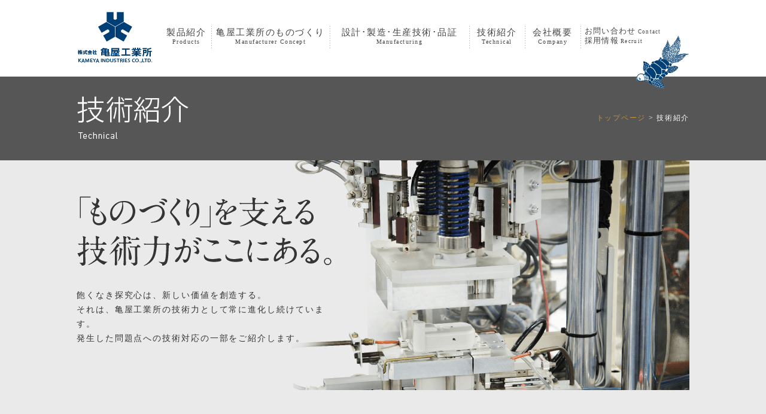

--- FILE ---
content_type: text/html
request_url: http://j-kame.co.jp/tech/index.html
body_size: 3337
content:
<!DOCTYPE html>
<html xmlns="http://www.w3.org/1999/xhtml" xml:lang="ja" lang="ja">
<head>
	<!--[if lt IE 9]>
	<script src="../js/html5shiv-printshiv.js"></script>
	<script src="../js/IE9.js"></script>
	<![endif]-->
	<meta charset="utf-8" />
	<meta http-equiv="content-type" content="text/html; charset=utf-8" />
	<meta http-equiv="X-UA-Compatible" content="IE=EmulateIE7, IE=9" />
	<meta name="viewport" content="width=1080" />
	<link rel="stylesheet" href="../css/html5reset-1.6.1.css" type="text/css" />
	<link rel="stylesheet" href="../css/common.css" type="text/css" />
	<link rel="stylesheet" href="../css/contents.css" type="text/css" />
	<link rel="stylesheet" href="../css/contents_tech.css" type="text/css" />
	<script src="../js/jquery-1.8.3.min.js" type="text/javascript" charset="utf-8"></script>
	<script src="../js/jquery.scrolltopcontrol.js" type="text/javascript" charset="utf-8"></script>
	<script src="../js/common.js" type="text/javascript" charset="utf-8"></script>
	<script src="../js/contents.js" type="text/javascript" charset="utf-8"></script>
	<script type="text/javascript">
		mainImage = "686";
		$(window).scroll(function(){
			var scrl = $(document).scrollTop();
			if(scrl >= 660){
				$("#tech_nav").css({"position":"fixed","top":"20px"});
			}else{
				$("#tech_nav").css({"position":"absolute","top":"0px"});
			}
		});
	</script>
	<title>技術紹介 | 株式会社 亀屋工業所</title>
</head>
<body>

	<div id="header_wrp">
		<header id="header">

			<h1><a href="../index.html"><img src="../img/common/logo.png" alt="株式会社 亀屋工業所" /></a></h1>

			<nav>
				<ul id="menu">
					<li id="menu_products"><a href="../products/index.html">製品紹介<br /><span>Products</span></a></li>
					<li id="menu_concept"><a href="../concept/index.html">亀屋工業所のものづくり<br /><span>Manufacturer Concept</span></a></li>
					<li id="menu_mnfct"><a href="../mnfct/index.html">設計･製造･生産技術･品証<br /><span>Manufacturing</span></a></li>
					<li id="menu_tech"><a href="../tech/index.html">技術紹介<br /><span>Technical</span></a></li>
					<li id="menu_company"><a href="../company/index.html">会社概要<br /><span>Company</span></a></li>
					<li id="menu_sub">
						<a href="../contact/index.html">お問い合わせ<span> Contact</span></a>
						<a href="../recruit/index.html">採用情報<span> Recruit</span></a>
					</li>
				</ul>
			</nav>

			<img src="../img/common/figure.png" id="figure" alt="亀屋工業所" />
		</header>
	</div>

	<div id="contents_wrp">

		<header id="contents_header">
			<h1><img src="../img/tech/title.png" alt="技術紹介" /></h1>
			<nav>
				<p>
					<a href="../index.html">トップページ</a> &gt;
					<a class="a_here">技術紹介</a>
				</p>

			</nav>
		</header>

		<div id="contents">
			<header id="contents_sub_header">
				<h1><img src="../img/tech/main_copy.png" alt="「ものづくり」を支える技術力がここにある。" /></h1>
				<p>
					飽くなき探究心は、新しい価値を創造する。<br />
					それは、亀屋工業所の技術力として常に進化し続けています。<br />
					発生した問題点への技術対応の一部をご紹介します。
				</p>
				<img src="../img/tech/main_image.png" id="main_image" alt="技術紹介" />
			</header>

			<div id="tech_main">

				<nav id="tech_nav">
					<ul>
						<li><a href="#tech_hot" rel="in">ホットメルト</a></li>
						<li><a href="#tech_weld" rel="in">熱線溶着技術</a></li>
						<li><a href="#tech_check" rel="in">自動検査装置</a></li>
						<li><a href="#tech_quality" rel="in">高品質化</a></li>
					</ul>
				</nav>

				<div id="tech_set">

					<section class="tech" id="tech_hot">
						<header>
							<h1><img src="../img/tech/title_hot.png" alt="ホットメルト" /></h1>
						</header>
						<div class="tech_read">
							<h2><img src="../img/tech/copy_hot.png" alt="コスト削減と生産性を向上させたホットメルト" /></h2>
							<div class="tech_detail">
								<div>
									<h3><img src="../img/tech/title_problem.png" alt="問題点" /></h3>
									<p>
										ポッティングによる製品の封止には樹脂を充填するためのケースが必要。そのため、製品形状が限定され、さらに樹脂充填前の予備乾燥や樹脂の硬化に時間がかかっていた。
									</p>
								</div>
								<div class="arrow"><img src="../img/tech/arrow.png" alt="↓" /></div>
								<div>
									<h3><img src="../img/tech/title_innovation.png" alt="技術開発" /></h3>
									<p class="innovate">
										ホットメルトは、金型内で製品の封止とともに外郭を自由に形成することができるため、専用のケースや予備乾燥および樹脂の硬化時間も不要となり、生産性を向上させた。
									</p>
								</div>
							</div>
							<img src="../img/tech/image_hot.jpg" class="tech_image" alt="ホットメルト" />
						</div>
					</section>

					<section class="tech" id="tech_weld">
						<header>
							<h1><img src="../img/tech/title_weld.png" alt="熱線溶着技術" /></h1>
						</header>
						<div class="tech_read">
							<h2><img src="../img/tech/copy_weld.png" alt="確実な封止を実現した熱線溶着技術" /></h2>
							<div class="tech_detail">
								<div>
									<h3><img src="../img/tech/title_problem.png" alt="問題点" /></h3>
									<p>
										水封性を要する製品は、主にパッキンなどで封止を行い、ネジで部品同士の接合を行っていた。そのため、成形品の変形による影響が大きく、性能が安定しなかった。
									</p>
								</div>
								<div class="arrow"><img src="../img/tech/arrow.png" alt="↓" /></div>
								<div>
									<h3><img src="../img/tech/title_innovation.png" alt="技術開発" /></h3>
									<p class="innovate">
										熱線溶着は、樹脂の溶融・溶着により部品同士の確実な封止が可能であるため、パッキンやネジおよび従来求められていた成形品精度も不要となり、安定した封止性能を実現させた。
									</p>
								</div>
							</div>
							<img src="../img/tech/image_weld.jpg" class="tech_image" alt="熱線溶着技術" />
						</div>
					</section>


					<section class="tech" id="tech_check">
						<header>
							<h1><img src="../img/tech/title_check.png" alt="自動検査装置" /></h1>
						</header>
						<div class="tech_read">
							<h2><img src="../img/tech/copy_check.png" alt="不良品の流失を防ぐ自動検査装置" /></h2>
							<div class="tech_detail">
								<div>
									<h3><img src="../img/tech/title_problem.png" alt="問題点" /></h3>
									<p>
										多種多様な機能を有する製品の検査には、各機能に応じた試験装置が必要となり、検査工程が複雑になることで工程ジャンプなどによる不良流出の危険性があった。
									</p>
								</div>
								<div class="arrow"><img src="../img/tech/arrow.png" alt="↓" /></div>
								<div>
									<h3><img src="../img/tech/title_innovation.png" alt="技術開発" /></h3>
									<p class="innovate">
										自動検査装置を自社で製作することで必要な検査機能を集約し、検査効率を向上させるとともに製品の良否を機械に判定させ、ヒューマンエラーによる不良流出を防いだ。
									</p>
								</div>
							</div>
							<img src="../img/tech/image_check.jpg" class="tech_image" alt="自動検査装置" />
						</div>
					</section>


					<section class="tech" id="tech_quality">
						<header>
							<h1><img src="../img/tech/title_quality.png" alt="高品質化" /></h1>
						</header>
						<div class="tech_read">
							<h2><img src="../img/tech/copy_quality.png" alt="精密歯車成形の高品質化" /></h2>
							<div class="tech_detail">
								<div>
									<h3><img src="../img/tech/title_problem.png" alt="問題点" /></h3>
									<p>
										モジュールの小さい樹脂成形歯車は、求められる精度が高いため品質管理が難しく、さらに異物付着などによって製品性能に不具合が発生することがあった。
									</p>
								</div>
								<div class="arrow"><img src="../img/tech/arrow.png" alt="↓" /></div>
								<div>
									<h3><img src="../img/tech/title_innovation.png" alt="技術開発" /></h3>
									<p class="innovate">
										一定の温湿度環境で成形が行えるよう専用成形室を設け、成形から梱包までを自動で行うことにより不良要因を排除し、高品質な成形品の供給を可能にした。
									</p>
								</div>
							</div>
							<img src="../img/tech/image_quality.jpg" class="tech_image" alt="高品質化" />
						</div>
					</section>


				</div>

			</div>

		</div>
	</div>

	<div id="contact_bar_wrp">
		<nav id="contact_bar">
			<h1><a href="../contact/index.html"><img src="../img/common/title_contact_bar.png" class="ia" alt="お問い合わせ - Contact" /></a></h1>
			<ul>
				<li><img src="../img/common/contact_nav_tel.png" alt="Tel:0294-21-4146" /></li>
				<li><img src="../img/common/contact_nav_fax.png" alt="Fax:0294-21-4760" /></li>
				<li id="contact_mail"><a href="mailto:info@j-kame.co.jp"><img src="../img/common/contact_nav_mail.png" class="ia" alt="mail" /></a></li>
				<li id="contact_tel"><a href="../contact/index.html#contact_form"><img src="../img/common/contact_nav_form.png" class="ia" alt="お問い合わせフォーム" /></a></li>
			</ul>
		</nav>
	</div>

	<footer id="footer">
		
		<section id="footer_info">
			<h1><img src="../img/common/logo_footer.png" alt="株式会社 亀屋工業所" /></h1>
			<p>
				洗濯機・冷蔵庫関連部品、<br />各種部品の開発・設計・製造
			</p>
			<p>
				〒317-0064<br />
				茨城県日立市神峰町4丁目11番12号
			</p>
		</section>

		<nav>
			<h1><a href="../products/index.html">製品紹介</a></h1>
			<ul>
				<li><a href="../products/index.html#products_washers">洗濯機･洗濯乾燥機関連</a></li>
				<li><a href="../products/index.html#products_refrig">冷蔵庫関連</a></li>
				<li><a href="../products/index.html#products_various">その他部品</a></li>
			</ul>
		</nav>

		<nav>
			<h1><a href="../concept/index.html">亀屋工業所のものづくり</a></h1>
			<ul>
				<li><a href="../concept/index.html#concept_main">私たちのものづくり</a></li>
				<li><a href="../concept/index.html#concept_process">製品ができるまで</a></li>
			</ul>
		</nav>

		<nav>
			<h1><a href="../mnfct/index.html">設計･製造･生産技術･品証</a></h1>
			<ul>
				<li><a href="../mnfct/index.html#mnfct_design">設計開発部門</a></li>
				<li><a href="../mnfct/index.html#mnfct_production">製造部門</a></li>
				<li><a href="../mnfct/index.html#mnfct_tech">生産技術部門</a></li>
				<li><a href="../mnfct/index.html#mnfct_quality">品証部門</a></li>
			</ul>
		</nav>

		<nav>
			<h1><a href="../tech/index.html">技術紹介</a></h1>
			<ul>
				<li><a href="../tech/index.html#tech_hot">ホットメルト</a></li>
				<li><a href="../tech/index.html#tech_weld">熱線溶着技術</a></li>
				<li><a href="../tech/index.html#tech_check">自動検査装置</a></li>
				<li><a href="../tech/index.html#tech_quality">高品質化</a></li>
			</ul>
		</nav>

		<nav id="footer_nav_sub">
			<ul>
				<li><a href="../company/index.html">会社概要</a></li>
				<li><a href="../contact/index.html">お問い合わせ</a></li>
				<li><a href="../recruit/index.html">採用情報</a></li>
			</ul>
		</nav>

	</footer>

</body>
</html>

--- FILE ---
content_type: text/css
request_url: http://j-kame.co.jp/css/common.css
body_size: 1571
content:
@charset "utf-8";

	*{
		margin:0;
		padding:0;
		zoom:1;
		list-style:none;
	}
	html{
		height:100%;
		width:100%;
	}
	body{
		height:100%;
		width:100%;
		color:#353535;
		background:#353535;
		font-family:"メイリオ", Meiryo, "ヒラギノ角ゴ Pro W3", "ＭＳ Ｐゴシック", Osaka;
		font-size:0.85em;
		letter-spacing:0.16em;
	}
	img{
		border:none;
		vertical-align:bottom;
	}
	p{
		letter-spacing:0.14em;
		line-height:1.6em;
	}
	h1, h2, h3, h4, header, footer, nav, section, article, hgroup{
		display:block;
	}

	a{
		color:#c49336;
		text-decoration:none;
	}
	a:hover{
		color:#d39b40;
		text-decoration:underline;
	}
	a:visited{
		color:#936f35;
	}

	/* ---------------------------------------------------------------------- */
	/*
	@media print{
		#header{
			width:auto;
		}
	}
	*/

	#header_wrp{
		background:#fff;
	}
		#header_wrp:after{
			content: "";
			clear:both;
			height:0;
			display:block;
			visibility:hidden;
		}

	#header{
		width:1024px;
		min-height:128px;
		margin:auto;
		position:relative;
		background:fff;
	}
		#header:after{
			content: "";
			clear:both;
			height:0;
			display:block;
			visibility:hidden;
		}

		#header h1{
			height:90px;
			padding-top:16px;
			margin-right:20px;
			float:left;
		}	
			#header h1 img{
				display:block;
			}

		#header nav{
			padding-top:42px;
			background:fff;
			float:left;
		}
			#header nav:after{
				content: "";
				clear:both;
				height:0;
				display:block;
				visibility:hidden;
			}
			#header nav li{
				float:left;
				margin-right:6px;
				padding-right:8px;
				padding-bottom:10px;
				padding-top:5px;
				text-align:center;
				font-size:1.1em;
				background:url("../img/common/menu_bdr.png") no-repeat top right;
			}

					#header nav li#menu_products{
						width:8%;
					}

					#header nav li#menu_concept{
						width:21%;
					}

					#header nav li#menu_mnfct{
						width:25%;
					}

					#header nav li#menu_tech{
						width:9%;
					}

					#header nav li#menu_company{
						width:9%;
					}

				#header nav li a{
					color:#444;
					text-decoration:none;
				}
					#header nav li a:hover{
						color:#aaa;
					}

				#header nav li{
					letter-spacing:0.1em;
				}
				#header nav li span{
					padding-top:5px;
					font-size:0.7em;
					word-break:break-all;
				}

			#header nav li#menu_sub{
				width:18%;
				margin-right:0px;
				padding-right:0px;
				padding-top:4px;
				font-size:0.95em;
				background:none;
				text-align:left;
				word-break:break-all;

				*padding-top:0px;
				_padding-top:0px;
			}
				#menu_sub a{
					display:block;
					padding-bottom:4px;
				}


		#header #figure{
			display:block;
			width:89px;
			height:89px;
			position:absolute;
			right:0px;
			bottom:-20px;
			z-index:1000;
		}

	/* ---------------------------------------------------------------------- */

	#products_bar_wrp{
		background:#565656;
	}
		#products_bar_wrp:after{
			content: "";
			clear:both;
			height:0;
			display:block;
			visibility:hidden;
		}

	#products_bar{
		width:1024px;
		margin:auto;
	}
		#products_bar:after{
			content: "";
			clear:both;
			height:0;
			display:block;
			visibility:hidden;
		}

		#products_bar h1{
			width:76px;
			margin-right:10px;
			background:url("../img/common/products_bdr.png") no-repeat top right;
			float:left;
		}

		#products_bar .products_btn{
			float:left;
		}
			#products_bar #products_btn_washers{
				width:476px;
				height:150px;
				background:url("../img/common/products_bg_washers.png") no-repeat top left;
			}
				#products_btn_washers a{
					display:block;
					width:146px; 
					margin-top:42px;
					margin-left:112px;
				}

			#products_bar #products_btn_refrig{
				width:433px;
				height:150px;
				background:url("../img/common/products_bg_refrig.png") no-repeat top left;
			}
				#products_btn_refrig a{
					display:block;
					width:153px;
					margin-top:54px;
					margin-left:85px;
				}


	/* ---------------------------------------------------------------------- */

	#slide_image_wrp{
		background-color:#000;
		/*height:640px;*/
	}
		#loading{
			display:block;
			width:20px;
			height:20px;
			padding-top:310px;
			margin:auto;
		}

		#slide_image{
			display:none;
			width:1280px;
			height:640px;
			margin:auto;
			position:relative;
		}
			#slide_image li{
				position:absolute;
				top:0;
				left:0;
			}

	/* ---------------------------------------------------------------------- */

	#contact_bar_wrp{
		background:#565656;
	}
		#contact_bar_wrp:after{
			content: "";
			clear:both;
			height:0;
			display:block;
			visibility:hidden;
		}

	#contact_bar{
		width:1024px;
		padding-bottom:10px;
		margin:auto;
		background:#565656;
	}
		#contact_bar:after{
			content: "";
			clear:both;
			height:0;
			display:block;
			visibility:hidden;
		}

		#contact_bar h1{
			width:149px;
			height:36px;
			margin-top:7px;
			padding-right:16px;
			margin-right:16px;
			float:left;
			background:url("../img/common/contact_bdr.png") no-repeat top right;
		}

		#contact_bar ul{
		}
		#contact_bar li{
			float:left;
			margin-right:22px;
			margin-top:12px;
		}
		#contact_bar #contact_tel{
			margin-right:0px;
			float:left;
		}
	/* ---------------------------------------------------------------------- */

	#footer{
		width:1024px;
		margin:auto;
	}
		#footer:after{
			content: "";
			clear:both;
			height:0;
			display:block;
			visibility:hidden;
		}

		#footer #footer_info{
			width:210px;
			margin-top:16px;
			float:left;
		}
			#footer #footer_info h1{
				padding-bottom:10px;
			}

			#footer #footer_info p{
				margin-top:8px;
				font-size:0.9em;
				line-height:1.4em;
				color:#fff;
				letter-spacing:0em;
			}

		#footer #footer_nav_set{
			float:left;
		}

			#footer #footer_nav_set:after{
				content: "";
				clear:both;
				height:0;
				display:block;
				visibility:hidden;
			}

			#footer nav{
				margin-top:30px;
				margin-left:16px;
				float:left;
			}

				#footer nav#footer_nav_sub{
					margin-top:24px;
				}

				#footer nav a{
					color:#fff;
				}
				#footer nav a:hover{
					color:#ccc;
					text-decoration:none;
				}

				#footer nav h1{
					font-size:1.05em;
					padding-bottom:4px;
					letter-spacing:0.1em;
					font-weight:normal;
				}

				#footer nav ul{
				}

				#footer nav li{
					height:16px;
					line-height:16px;
					margin-top:6px;
					padding-left:10px;
					background:url("../img/common/footer_li.png") no-repeat top left;
					font-size:0.95em;
					letter-spacing:0.1em;
				}


--- FILE ---
content_type: text/css
request_url: http://j-kame.co.jp/css/contents.css
body_size: 352
content:
@charset "utf-8";

	/* ---------------------------------------------------------------------- */

	body{
		/*overflow:hidden;*/
	}
	#contents_wrp{
		background:url("../img/common/contents_bg.png") repeat-x top #eaeaea;
	}

		#contents_header{
			width:1024px;
			height:144px;
			margin:0 auto;
			position:relative;
		}
			#contents_header h1{
				padding-top:32px;
			}
			#contents_header nav{
				position:absolute;
				right:0px;
				top:60px;
				color:#fff;
				font-size:0.9em;
			}
				#contents_header a:visited{
					color:#c49336;
				}
				#contents_header .a_here{
					color:#fff;
					text-decoration:none;
				}
		#contents{
			width:1024px;
			margin:auto;
			background:#eaeaea;
		}

--- FILE ---
content_type: text/css
request_url: http://j-kame.co.jp/css/contents_tech.css
body_size: 884
content:
@charset "utf-8";

	/* ---------------------------------------------------------------------- */

			#contents{
			}

			#contents #contents_sub_header{
				width:100%;
				position:relative;
				z-index:1000;
			}
				#contents_sub_header h1{
					padding-top:54px;
				}

				#contents_sub_header p{
					/*width:480px;*/
					width:42%;
					margin-top:36px;
					line-height:1.8em;
				}
					#contents_sub_header p a{
						margin-left:10px;
					}

				#contents_sub_header #main_image{
					display:block;
					width:686px;
					position:absolute;
					right:0px;
					top:-4px;
					z-index:-100;
				}

			#contents #tech_main{
				width:100%;
				margin-top:140px;
				position:relative;
			}

				#tech_main nav{
					/*width:160px;*/
					width:148px;
					position:absolute;
					top:0px;
				}
					#tech_main li{
						height:18px;
						line-height:18px;
						padding-left:12px;
						margin-bottom:10px;
						letter-spacing:0.1em;
						font-size:1.2em;
						background:url("../img/tech/nav_icon.png") no-repeat top left;
					}
					#tech_main li a{
						color:#444;
						text-decoration:none;
					}
						#tech_main ul li a:hover{
							color:#aaa;
						}


				#tech_main #tech_set{
					width:82%;
					position:relative;
					left:148px;
					border-left:dashed 1px #aaa;
				}

					#tech_set .tech{
						width:100%;
						padding-bottom:50px;
					}

						.tech header{
							width:96%;
							height:63px;
							margin-left:4%;
						}

							#tech_hot header{
								background:url("../img/tech/hot_header_bg.png") no-repeat left top;
							}

							#tech_weld header{
								background:url("../img/tech/weld_header_bg.png") no-repeat left top;
							}

							#tech_check header{
								background:url("../img/tech/check_header_bg.png") no-repeat left top;
							}

							#tech_quality header{
								background:url("../img/tech/quality_header_bg.png") no-repeat left top;
							}

						.tech .tech_read{
							width:97%;
							min-height:330px;
							margin-left:4%;
							margin-top:10px;
							position:relative;
							overflow:hidden;
						}

							.tech_read .tech_detail{
								width:63%;
								margin-top:30px;
							}
								.tech_detail div{
									width:100%;
									position:relative;
								}
								.tech_detail div:after{
									content: "";
									clear:both;
									height:0;
									display:block;
									visibility:hidden;
								}
									.tech_detail h3{
										width:103px;
										height:64px;
										margin-right:14px;
										padding-bottom:10px;
									}
									.tech_detail p{
										width:74%;
										position:absolute;
										left:113px;
										top:0px;
									}
										.tech_detail .innovate{
											color:#003e74;
										}

									.tech_detail .arrow{
										clear:both;
										width:100%;
										text-align:center;
										margin-top:10px;
										padding-bottom:10px;
									}

							.tech_read .tech_image{
								width:303px;
								height:225px;
								display:block;
								position:absolute;
								top:64px;
								left:63%;
								z-index:1;
							}

--- FILE ---
content_type: application/x-javascript
request_url: http://j-kame.co.jp/js/common.js
body_size: 943
content:

	$(window).ready(function(){

		contentsFit();

		$('img.ia, a.ia').hover(function(){
			$(this).stop().fadeTo(60,0.6);
		}, function(){  
			$(this).stop().fadeTo(200,1);
		});

		var postfix = '_r';

		$('img.ir').not('[src*="'+ postfix +'."]').each(function() {
			var img = $(this);
			var src = img.attr('src');
			var src_on = src.substr(0, src.lastIndexOf('.'))
			           + postfix
			           + src.substring(src.lastIndexOf('.'));
			$('<img>').attr('src', src_on);
			img.hover(
				function() {
					img.attr('src', src_on);
				},
				function() {
					img.attr('src', src);
				}
			);
		});

		$("a[rel='in']").click(function(){
			var URI = $(this).get(0).href;
			var targetID = (URI.match(/#(.+)/)||[])[1];
			var targetOffset = $("#" + targetID).offset().top;
			$('html,body').animate({scrollTop: targetOffset}, 400);
			return true;
		});

	});

	$(window).load(function(){
		contentsFit();
	});

	$(window).resize(function(){
		contentsFit();
	});

	function contentsFit(fixSize){

			var w = getSize();

			if(fixSize){
				w.H = fixSize.H;
			}

			if(w.W > 1024){
				w.W = 1024;
			}

			if(w.W <= 900){
				w.W = 900;
			}

			/* -------------------------------------------------- */

			$("#header").css({"width" : w.W + "px"});

			if(w.W > 900){
				$("#header_wrp").css({"width" : "100%"});
				$("#header nav").css({"width" : (w.W - 148) + "px", "padding-top":"42px"});
			}else{
				$("#header_wrp").css({"width" : w.W + "px"});
				$("#header nav").css({"width" : w.W + "px", "padding-top":"16px"});
			}

			/* -------------------------------------------------- */

			$("#contact_bar").css({"width" : w.W + "px"});

			/* -------------------------------------------------- */

			$("#footer").css({"width" : w.W + "px"});
			$("#footer_nav_set").css({"width" : (w.W - 190) + "px"});
			if(w.W <= 987){
				$("#footer_nav_set ul").css({"height" : "120px"});
				$("#footer_info").css({"height" : "300px"});
			}else{
				$("#footer_nav_set ul").css({"height" : "100px"});
				$("#footer_info").css({"height" : "190px"});
			}

			return true;
	}

	function getSize(){
			var wSize = new Object();
			//var h = Math.max.apply( null, [$(document).scrollTop(), document.body.clientHeight, document.body.scrollHeight, document.documentElement.scrollHeight, document.documentElement.clientHeight] );
			if(document.all && document.getElementById && (document.compatMode=='CSS1Compat')){
				wSize.W = document.documentElement.clientWidth;
				wSize.H = document.documentElement.clientHeight;
			} else if(document.all){
				wSize.W = document.body.clientWidth;
				wSize.H = document.body.clientHeight;
			} else if(document.layers || document.getElementById){
				wSize.W = innerWidth;
				wSize.H = innerHeight;
			}
			wSize.W = wSize.W - 16;
			return wSize;
	}

--- FILE ---
content_type: application/x-javascript
request_url: http://j-kame.co.jp/js/contents.js
body_size: 492
content:
	scrolltotop.controlHTML = '<div id="scr_navi"><img src="../img/common/return_top.png" alt="ページ上部へ戻る" /></div>';

	var mainImage = mainImage;
	var mainImageBg = mainImageBg;

	$(window).load(function(){
		subcontentsFit();
	});

	$(window).resize(function(){
		subcontentsFit();
	});

	function subcontentsFit(){

			var w = getSize();

			if(w.W > 1024){
				w.W = 1024;
			}

			if(w.W <= 900){
				w.W = 900;
			}

			if(w.W > 900){
				$("#contents_wrp").css({"width" : "100%"});
				$("#contents_sub_header").css({"overflow" : "visible"});
			}else{
				$("#contents_wrp").css({"width" : w.W + "px"});
				$("#contents_sub_header").css({"overflow" : "hidden"});
			}

			$("#contents_header").css({"width" : w.W + "px"});
			$("#contents").css({"width" : w.W + "px"});

			var imgScale = (mainImage - ((1024 - w.W)/2));

			$("#main_image").width(imgScale + "px");

			if(mainImageBg){
				var wh = $("#main_image").height();
				$("#contents_header_2").css({"height" : wh + "px"});
				$("#contents_header_2 div").css({"width" : w.W + "px"});
			}

			return true;
	}
